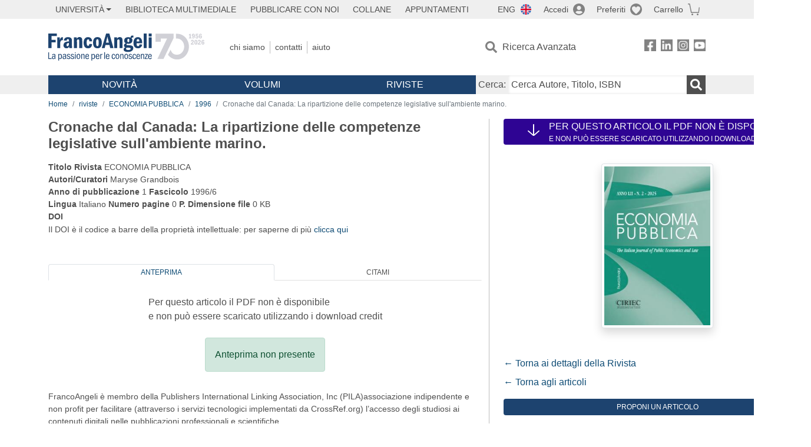

--- FILE ---
content_type: image/svg+xml
request_url: https://francoangeli.it/assets/img/pay-maestro.svg
body_size: 6822
content:
<svg width="40" height="27" viewBox="0 0 40 27" fill="none" xmlns="http://www.w3.org/2000/svg">
<path d="M0.500977 23.8945C0.500977 23.8945 0.500977 25.8347 2.42563 25.8347H37.5068C37.5068 25.8347 39.4314 25.8347 39.4314 23.8945V3.03781C39.4314 3.03781 39.4314 1.09766 37.5068 1.09766H2.42563C2.42563 1.09766 0.500977 1.09766 0.500977 3.03781V23.8945V23.8945Z" fill="#003687"/>
<path d="M0.500977 23.8945C0.500977 23.8945 0.500977 25.8347 2.42563 25.8347H37.5068C37.5068 25.8347 39.4314 25.8347 39.4314 23.8945V3.03781C39.4314 3.03781 39.4314 1.09766 37.5068 1.09766H2.42563C2.42563 1.09766 0.500977 1.09766 0.500977 3.03781V23.8945V23.8945Z" stroke="#898989" stroke-width="0.5" stroke-miterlimit="10"/>
<path d="M20.01 20.0141C21.7596 18.3826 22.8969 16.0456 22.8969 13.444C22.8969 10.8425 21.8034 8.50546 20.01 6.87397C18.479 5.46294 16.4231 4.58105 14.1485 4.58105C9.33689 4.58105 5.44385 8.54956 5.44385 13.444C5.44385 18.3385 9.33689 22.307 14.1485 22.307C16.3794 22.307 18.4352 21.4692 20.01 20.0141Z" fill="#0084CF"/>
<path d="M25.8275 4.625C23.553 4.625 21.5408 5.50689 19.9661 6.91791C19.6599 7.22657 19.3537 7.53524 19.0913 7.8439H20.841C21.1034 8.15256 21.3221 8.46122 21.4971 8.76988H18.3914C18.2164 9.07854 18.0415 9.38721 17.9102 9.69587H22.022C22.1532 10.0045 22.2844 10.3132 22.3719 10.6219H17.5603C17.4728 10.9305 17.3853 11.2392 17.2979 11.5478H22.6344C22.7656 12.1652 22.8093 12.7825 22.8093 13.4439C22.8093 14.414 22.6344 15.3841 22.3719 16.2659H17.5603C17.6478 16.5746 17.779 16.8833 17.9102 17.1919H22.022C21.8908 17.5006 21.7158 17.8093 21.5408 18.1179H18.4351C18.6539 18.4266 18.8726 18.7793 19.0913 19.0439H20.841C20.5785 19.3967 20.2723 19.7053 19.9661 19.9699C21.4971 21.3809 23.553 22.2628 25.8275 22.2628C30.6392 22.2628 34.5322 18.2943 34.5322 13.3998C34.576 8.59351 30.6392 4.625 25.8275 4.625Z" fill="#DA0019"/>
<path d="M33.6575 18.515H33.6137V18.2504H33.7012H33.7449L33.7887 18.2945C33.7887 18.3386 33.7887 18.3386 33.7449 18.3386L33.7887 18.4709H33.7449L33.7012 18.3827H33.6575V18.515V18.3827H33.7012C33.7012 18.3827 33.7012 18.3827 33.7012 18.3386C33.7012 18.3386 33.7012 18.3386 33.7012 18.2945H33.6575V18.3386V18.515ZM33.7012 18.6032C33.8324 18.6032 33.9199 18.515 33.9199 18.3827C33.9199 18.2504 33.8324 18.1623 33.7012 18.1623C33.57 18.1623 33.4825 18.2504 33.4825 18.3827C33.4825 18.515 33.57 18.6032 33.7012 18.6032ZM33.395 18.3827C33.395 18.2064 33.5262 18.1182 33.6575 18.1182C33.8324 18.1182 33.9199 18.2504 33.9199 18.3827C33.9199 18.5591 33.7887 18.6473 33.6575 18.6473C33.5262 18.6914 33.395 18.5591 33.395 18.3827Z" fill="#DA0019"/>
<path d="M31.8201 15.5165H31.7763V15.2519H31.8638H31.9076L31.9513 15.296C31.9513 15.3401 31.9513 15.3401 31.9076 15.3401L31.9513 15.4724H31.9076L31.8638 15.3842H31.8201V15.5165V15.3842H31.8638H31.9076C31.9076 15.3842 31.9076 15.3842 31.9076 15.3401C31.9076 15.3401 31.9076 15.3401 31.9076 15.296H31.8638H31.8201V15.3401V15.5165V15.5165ZM31.8201 15.6047C31.9513 15.6047 32.0388 15.5165 32.0388 15.3842C32.0388 15.2519 31.9513 15.1637 31.8201 15.1637C31.6888 15.1637 31.6014 15.2519 31.6014 15.3842C31.6014 15.5165 31.7326 15.6047 31.8201 15.6047ZM31.5576 15.3842C31.5576 15.2078 31.6888 15.1196 31.8201 15.1196C31.995 15.1196 32.0825 15.2519 32.0825 15.3842C32.0825 15.5606 31.9513 15.6488 31.8201 15.6488C31.6888 15.6929 31.5576 15.5606 31.5576 15.3842Z" fill="white"/>
<path d="M13.0547 15.693H11.9612L12.6173 12.2095L11.1301 15.693H10.124L9.94902 12.2536L9.29289 15.693H8.33057L9.16166 11.1953H10.8676L10.9551 13.9733L12.1361 11.1953H13.8858L13.0547 15.693Z" fill="white"/>
<path d="M25.1715 15.6048C24.8653 15.693 24.6466 15.7371 24.3841 15.7371C23.8155 15.7371 23.5093 15.4725 23.5093 14.9433C23.5093 14.8552 23.5093 14.7229 23.553 14.6347L23.6405 14.2819L23.6842 13.9733L24.2091 11.1953H25.3027L25.1277 12.0331H25.6964L25.5651 12.915H24.9965L24.6903 14.4583C24.6903 14.5465 24.6903 14.5906 24.6903 14.5906C24.6903 14.767 24.8215 14.8552 25.0402 14.8552C25.1715 14.8552 25.2589 14.8552 25.3464 14.8111L25.1715 15.6048Z" fill="white"/>
<path d="M28.3649 12.0332C28.2337 12.0332 28.2337 12.0332 28.2337 12.0332C28.19 12.0332 28.1462 12.0332 28.1462 12.0332C28.1025 12.0332 28.0587 12.0332 28.0587 12.0332C27.7088 12.0332 27.4463 12.2096 27.0964 12.6064L27.1839 12.0332H26.2216L25.5654 15.693H26.659C27.0527 13.4442 27.2276 13.0474 27.7525 13.0474C27.7963 13.0474 27.84 13.0474 27.8838 13.0474L28.015 13.0915L28.3649 12.0332Z" fill="white"/>
<path d="M20.8846 13.1796C20.8846 13.6206 21.1471 13.9733 21.7157 14.1938C22.1531 14.3702 22.2406 14.4143 22.2406 14.5906C22.2406 14.8111 22.0657 14.8993 21.6282 14.8993C21.322 14.8993 21.0158 14.8552 20.6659 14.767L20.5347 15.6048H20.5784L20.7971 15.6489C20.8409 15.6489 20.9721 15.693 21.1033 15.693C21.3658 15.693 21.5845 15.7371 21.7157 15.7371C22.853 15.7371 23.4217 15.3402 23.4217 14.5025C23.4217 14.0174 23.203 13.7088 22.6343 13.4883C22.1531 13.3119 22.1094 13.2678 22.1094 13.0914C22.1094 12.9151 22.2844 12.7828 22.6343 12.7828C22.853 12.7828 23.1592 12.7828 23.4217 12.8269L23.5966 11.9891C23.2904 11.945 22.8968 11.9009 22.6343 11.9009C21.2783 11.945 20.8846 12.5182 20.8846 13.1796Z" fill="white"/>
<path d="M15.7668 14.0614C15.6356 14.0614 15.5918 14.0614 15.5043 14.0614C14.8919 14.0614 14.5857 14.2377 14.5857 14.6346C14.5857 14.8551 14.717 14.9873 14.9794 14.9873C15.4606 14.9433 15.7668 14.5905 15.7668 14.0614ZM16.5541 15.6929H15.6356V15.296C15.3731 15.6047 14.9794 15.737 14.4983 15.737C13.9296 15.737 13.4922 15.3401 13.4922 14.7228C13.4922 13.8409 14.1921 13.3118 15.4168 13.3118C15.5481 13.3118 15.6793 13.3118 15.8543 13.3558C15.898 13.2236 15.898 13.1795 15.898 13.1354C15.898 12.9149 15.723 12.7826 15.1981 12.7826C14.8919 12.7826 14.542 12.8267 14.2795 12.8708L14.1921 12.9149L14.1046 12.959L14.2358 12.1212C14.7607 11.9889 15.1544 11.9448 15.5481 11.9448C16.4667 11.9448 16.9916 12.2976 16.9916 13.0031C16.9916 13.1795 16.9916 13.3118 16.9041 13.7086L16.6854 14.9873L16.6416 15.2078L16.5979 15.4283V15.5606L16.5541 15.6929Z" fill="white"/>
<path d="M19.5725 13.3999C19.5725 13.3118 19.5725 13.2677 19.5725 13.2236C19.5725 12.9149 19.3976 12.7385 19.0476 12.7385C18.6977 12.7385 18.4352 12.959 18.3477 13.3999H19.5725ZM20.1412 15.6047C19.7475 15.6929 19.3976 15.737 19.0476 15.737C17.8228 15.737 17.2104 15.1637 17.2104 14.1055C17.2104 12.8708 17.9978 11.9448 19.0914 11.9448C19.9662 11.9448 20.5349 12.474 20.5349 13.2677C20.5349 13.5322 20.4911 13.7968 20.4036 14.1495H18.2603C18.2603 14.1936 18.2603 14.2377 18.2603 14.2818C18.2603 14.7228 18.5665 14.8992 19.2226 14.8992C19.6163 14.8992 19.9662 14.811 20.3599 14.6787L20.1412 15.6047Z" fill="white"/>
<path d="M30.5955 13.5322C30.5955 13.1354 30.4643 12.7826 29.9831 12.7826C29.4145 12.7826 29.0645 13.444 29.0645 14.0173C29.0645 14.5023 29.2832 14.8551 29.6769 14.8551C29.8956 14.8551 30.4205 14.5464 30.508 13.9732C30.5955 13.8409 30.5955 13.7086 30.5955 13.5322ZM31.7328 14.0173C31.5578 15.2519 30.7267 15.781 29.6332 15.781C28.4084 15.781 27.9272 15.0314 27.9272 14.1055C27.9272 12.8267 28.7583 11.9448 30.0706 11.9448C31.2079 11.9448 31.7765 12.6503 31.7765 13.5763C31.7328 13.7968 31.7328 13.7968 31.7328 14.0173Z" fill="white"/>
</svg>
